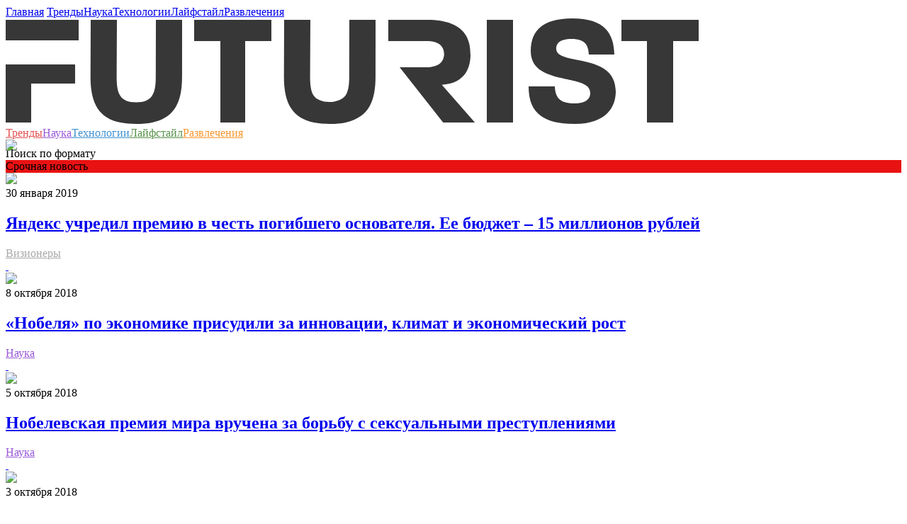

--- FILE ---
content_type: text/html; charset=UTF-8
request_url: https://futurist.ru/materials/Hot_news
body_size: 11787
content:



<!DOCTYPE html>
<html class="fa-events-icons-ready" lang="en-US">
<head>
    <link rel="manifest" href="/manifest.json">
    <meta charset="UTF-8">
    <meta http-equiv="X-UA-Compatible" content="IE=edge">
    <meta http-equiv="Content-Type" content="text/html; charset=UTF-8">
    <meta name="viewport" content="width=device-width, initial-scale=1">
    <meta name="keywords" content="будущее, тренды, прогнозы, идеи, визионеры, наука, научные открытия, инновации, технологии, образ жизни, лайфхаки, мозг, космос, здоровье, футурист, футуролог, научная фантастика, лженаука, мракобесие, развенчание мифов, популяризация науки, тест, сериалы, книги, игры, события, фильмы, физика, биология, химия, история, futurist, новости, статьи, интервью, фото, видео, эксперименты, теории, ученые, российские ученые, техника, премии, блоги, репортажи, обзоры, тесты, новости науки, научные новости, анонсы, события, обзоры, Футурист.ру, футурист, futurist, футуризм, трансляции, интервью, подборки, статьи, новости, события, фото, видео, опросы, голосования, рейтинги, тесты, Нобелевская премия, ученые, российские ученые, лженаука, эксперимент, теория, университет, разоблачение, популяризация, будущее, прогноз">
    <meta name="description" content="Смелые идеи и прогнозы визионеров, научные открытия и прорывные технологии, разоблачение мифов и научная фантастика - будущее уже здесь! | futurist.ru, лента новостей, научный сок — на «Футуристе»">
    <meta name='yandex-verification' content='49ec9c59272c79ab'/>

    <link rel="icon" type="image/vnd.microsoft.icon" href="/img/favicon.ico">
    <link rel="apple-touch-icon" href="/img/touch-icon-120.png"/>
    <link rel="apple-touch-icon" href="/img/touch-icon-152.png"/>
    <link rel="apple-touch-icon" href="/img/touch-icon-1024.png"/>
    <link rel="apple-touch-icon" href="/img/touch-icon-1024.png"/>

    <script src="https://acdn.adnxs.com/prebid/not-for-prod/1/prebid.js"></script>
        <meta name="csrf-param" content="_csrf">
<meta name="csrf-token" content="JI5U-LDihzrQi1mgGbDqW7tgdxHCsHOqdyy3sEEmikZNumTK3oj2V5HgPfNV5Iw8iwwlWa7pQp4mR9PWEETNMA==">
    <title>Срочная новость</title>
    <meta property="og:url" content="https://futurist.ru/materials/Hot_news">
<meta property="og:type" content="website">
<meta property="og:title" content="Срочная новость">
<meta property="og:description" content="Смелые идеи и прогнозы визионеров, научные открытия и прорывные технологии, разоблачение мифов и научная фантастика - будущее уже здесь! | futurist.ru, лента новостей, научный сок — на «Футуристе»">
<meta property="og:image" content="https://futurist.ru/img/og-image.png">
<meta property="robots" content="NOARCHIVE">
<link href="/assets/all-fec7845f60dea582fcd44e79a3b30018.css" rel="stylesheet">
<link href="/assets/909ec577/css/bootstrap-select.min.css" rel="stylesheet">
<link href="/assets/17c11ec2/css/social-popup.css?v=2" rel="stylesheet">
    <!-- Yandex.Metrika counter -->
    <script type="text/javascript">
        (function (d, w, c) {
            (w[c] = w[c] || []).push(function () {
                try {
                    w.yaCounter43761764 = new Ya.Metrika({
                        id: 43761764,
                        clickmap: true,
                        trackLinks: true,
                        accurateTrackBounce: true,
                        webvisor: true
                    });
                } catch (e) {
                }
            });

            var n = d.getElementsByTagName("script")[0],
                s = d.createElement("script"),
                f = function () {
                    n.parentNode.insertBefore(s, n);
                };
            s.type = "text/javascript";
            s.async = true;
            s.src = "https://mc.yandex.ru/metrika/watch.js";

            if (w.opera == "[object Opera]") {
                d.addEventListener("DOMContentLoaded", f, false);
            } else {
                f();
            }
        })(document, window, "yandex_metrika_callbacks");
    </script>
    <noscript>
        <div><img src="https://mc.yandex.ru/watch/43761764" style="position:absolute; left:-9999px;" alt=""/></div>
    </noscript>
    <!-- /Yandex.Metrika counter -->

    <!-- Facebook Conversion Code for Futurist -->
    <script>(function () {
            var _fbq = window._fbq || (window._fbq = []);
            if (!_fbq.loaded) {
                var fbds = document.createElement('script');
                fbds.async = true;
                fbds.src = '//connect.facebook.net/en_US/fbds.js';
                var s = document.getElementsByTagName('script')[0];
                s.parentNode.insertBefore(fbds, s);
                _fbq.loaded = true;
            }
        })();
        window._fbq = window._fbq || [];
        window._fbq.push(['track', '6040549555924', {'value': '0.00', 'currency': 'EUR'}]);
    </script>
    <script type="text/javascript">
    var pbjs_currency = 1, // -> to $1
        eur2usd = 1.1,
        testPrebid = false;
</script>
<script>
    var adUnits = [{
        code: 'yandex_rtb_R-A-283799-9',
        sizes: [[300, 250]],
        bids: [{
            bidder: 'appnexus',
            params: {placementId: '14366025'}
        },
            {
                bidder: 'adform',
                params: {mid: '619610'}
            }]
    }];
    var pbjs = pbjs || {};
    pbjs.que = pbjs.que || [];
    pbjs.que.push(function () {
        for (var i = 0; i < adUnits.length; i++) {
            shuffle(adUnits[i].bids);
        }
        pbjs.addAdUnits(adUnits);
        pbjs.requestBids({
            timeout: 2000,
            bidsBackHandler: function (bidResponses) {
                //show ads w/o adserver
                var iframe = document.getElementById('yandex_rtb_R-A-283799-9_if');
                var ifdoc = iframe.contentWindow.document;
                var highestCpmBids = pbjs.getHighestCpmBids('yandex_rtb_R-A-283799-9');
                if (highestCpmBids.length > 0) {
                    pbjs.renderAd(ifdoc, highestCpmBids[0].adId);
                } else {
                    testPrebid = true;
                }
            }
        });
        pbjs.bidderSettings = {
            audienceNetwork: {
                bidCpmAdjustment: function (bidCpm) {
                    return (bidCpm * 0.75);
                }
            },
            aol: {
                bidCpmAdjustment: function (bidCpm) {
                    return (bidCpm * 0.8);
                }
            },
            adform: {
                bidCpmAdjustment: function (bidCpm) {
                    return (bidCpm * 0.9) * eur2usd;
                }
            },
            smartadserver: {
                bidCpmAdjustment: function (bidCpm) {
                    return (bidCpm * 0.9) * eur2usd;
                }
            },
            pubmatic: {
                bidCpmAdjustment: function (bidCpm) {
                    return (bidCpm * 0.9);
                }
            }
        };

    });

    function shuffle(a) {
        var i = 0, j = 0, temp = null;
        for (i = a.length - 1; i > 0; i--) {
            j = Math.floor(Math.random() * (i + 1));
            temp = a[i];
            a[i] = a[j];
            a[j] = temp;
        }
    }
</script>
    <noscript><img height="1" width="1" alt="" style="display:none"
                   src="https://www.facebook.com/tr?ev=6040549555924&amp;cd[value]=0.00&amp;cd[currency]=EUR&amp;noscript=1">
    </noscript>

    <script async src="//pagead2.googlesyndication.com/pagead/js/adsbygoogle.js"></script>
<script>
    (adsbygoogle = window.adsbygoogle || []).push({
        google_ad_client: "ca-pub-6964181501766062",
        enable_page_level_ads: true
    });
</script>
<script async custom-element="amp-auto-ads"
        src="https://cdn.ampproject.org/v0/amp-auto-ads-0.1.js">
</script>    </head>
<body class="no-share">
<amp-auto-ads type="adsense"
              data-ad-client="ca-pub-6964181501766062">
</amp-auto-ads>
<!-- Rating@Mail.ru counter -->
<script type="text/javascript">
    var _tmr = window._tmr || (window._tmr = []);
    _tmr.push({id: "2732930", type: "pageView", start: (new Date()).getTime()});
    (function (d, w, id) {
        if (d.getElementById(id)) return;
        var ts = d.createElement("script");
        ts.type = "text/javascript";
        ts.async = true;
        ts.id = id;
        ts.src = (d.location.protocol == "https:" ? "https:" : "http:") + "//top-fwz1.mail.ru/js/code.js";
        var f = function () {
            var s = d.getElementsByTagName("script")[0];
            s.parentNode.insertBefore(ts, s);
        };
        if (w.opera == "[object Opera]") {
            d.addEventListener("DOMContentLoaded", f, false);
        } else {
            f();
        }
    })(document, window, "topmailru-code");
</script>
<noscript>
    <div style="position:absolute;left:-10000px;">
        <img src="//top-fwz1.mail.ru/counter?id=2732930;js=na" style="border:0;" height="1" width="1"
             alt="Рейтинг@Mail.ru"/>
    </div>
</noscript>
<!-- //Rating@Mail.ru counter -->
<div id="fb-root"></div>
<script>(function (d, s, id) {
        var js, fjs = d.getElementsByTagName(s)[0];
        if (d.getElementById(id)) return;
        js = d.createElement(s);
        js.id = id;
        js.src = "//connect.facebook.net/ru_RU/sdk.js#xfbml=1&version=v2.4";
        fjs.parentNode.insertBefore(js, fjs);
    }(document, 'script', 'facebook-jssdk'));</script>
<script>
    (function (i, s, o, g, r, a, m) {
        i['GoogleAnalyticsObject'] = r;
        i[r] = i[r] || function () {
            (i[r].q = i[r].q || []).push(arguments)
        }, i[r].l = 1 * new Date();
        a = s.createElement(o),
            m = s.getElementsByTagName(o)[0];
        a.async = 1;
        a.src = g;
        m.parentNode.insertBefore(a, m)
    })(window, document, 'script', '//www.google-analytics.com/analytics.js', 'ga');

    ga('create', 'UA-73654927-1', 'auto');
    ga('send', 'pageview');

</script>




<!-- Popupmenu -->
<div class="show-menu">
    <div class="show-menu-top">
        <a href="#" class="menu-close"><span class="icon-close"></span></a>
    </div>
    <div class="container">
        <div class="row">
            <div class="col-xs-12 no-padding">
                <div class="menu-nav">
                    <nav>
                        <a href="/">Главная</a>
                        <a class="trends" href="//futurist.ru/trends" title="Тренды">Тренды</a><a class="science" href="//futurist.ru/science" title="Наука">Наука</a><a class="technologies" href="//futurist.ru/technologies" title="Технологии">Технологии</a><a class="life" href="//futurist.ru/life" title="Лайфстайл">Лайфстайл</a><a class="fun" href="//futurist.ru/fun" title="Развлечения">Развлечения</a>                    </nav>
                    <div class="mobile-social">
                        <a href="https://www.facebook.com/futurist.ru/" title="Facebook" class="facebook"
                           target="_blank"><span class="icon-facebook"></span></a>
                        <a href="https://vk.com/futurist_ru" title="Vk" class="vk" target="_blank"><span
                                class="icon-vk"></span></a>
                        <a href="https://twitter.com/futurist_ru" title="Twitter" class="twitter" target="_blank"><span
                                class="icon-twitter"></span></a>
                        <a href="https://telegram.me/futurist_ru" title="Telegram" class="telegram"
                           target="_blank"><span class="icon-telegram"></span></a>
                        <a href="http://futurist.ru/rss.xml" title="RSS" class="rss" target="_blank"><span
                                class="icon-rss"></span></a>
                    </div>
                </div>
            </div>
        </div>
    </div>
</div>
<div class="overlay"></div>
<!-- Popupmenu End -->


<header>
    <div class="container header-block">
        <div class="row no-margin" style="position: relative;">
            <div class="col-lg-9 col-md-8 col-sm-6 col-xs-12 no-padding header-main">
                <a href="#" class="mobile-menu">
                    <span></span>
                    <span></span>
                    <span></span>
                </a>
                <a href="http://futurist.ru" title="Futurist" class="logo">
                    <svg xmlns="http://www.w3.org/2000/svg" width="978" height="149" viewBox="0 0 978 149">
                        <defs>
                            <style>
                                .cls-1 {
                                    fill: #373737;
                                    fill-rule: evenodd;
                                }
                            </style>
                        </defs>
                        <path id="Shape_1_copy" data-name="Shape 1 copy" class="cls-1" d="M248.943,82.653c0,37.844-12.3,58.143-42.009,64.3-13.7,2.84-32.468,2.6-44.966.052-29.748-6.07-42.25-26.26-42.25-64.352L120,2h37l-0.393,80.2c0,23.777,4.526,36.231,27.611,36.231,22.857,0,27.609-12.454,27.609-36.231L212,2h37ZM338,32V147H303V32H266V2H375V32H338ZM679,147V2h37V147H679ZM942,32V147H905V32H869V2H978V32H942ZM103,31V2H0V31H103ZM0,65v82H36V92H98V65H0ZM521.943,82.653c0,37.844-12.4,57.7-42.009,64.3-12.451,2.777-33.093,2.57-44.966.052-29.7-6.3-42.25-26.26-42.25-64.352L393,2h37l-0.393,80.2c0,11.093,1.048,19.851,4.393,25.8,7.638,13.585,38.308,13.1,46.162-.04,3.561-5.957,4.665-14.553,4.665-25.76L485,2h37Zm93.617,11.1C650.187,91.709,656,67.078,656,51c0-19.022-5.586-48.963-61.26-48.963L540,2V32h54c7.834,0,13.316,1.428,17.089,3.706,10.442,6.3,9.969,23.368-.1,29.317C607.277,67.215,601.632,69,594,69H556l61.372,77.963h44.811ZM803.057,149C755.078,149,738,130.646,738,96h37c0.678,14.718,6.1,24.016,27.151,24.016,18.784,0,22.849-7.77,22.849-15.016,0-28.079-84-8.276-84-59,0-25.362,13.172-46,58.662-46C845.831,0,858.32,21.562,859,51H823c-0.681-12.229-4.1-22.016-24.47-22.016C781.556,28.984,777,35.526,777,43c0,24.23,84,4.3,84,60C861,124.286,848.546,149,803.057,149Z"/>
                    </svg>

                </a>
            </div>
            <nav class="header-nav">
                <a class="trends" href="//futurist.ru/trends" title="Тренды" style="color: #e45050">Тренды</a><a class="science" href="//futurist.ru/science" title="Наука" style="color: #9a59d7">Наука</a><a class="technologies" href="//futurist.ru/technologies" title="Технологии" style="color: #4092d0">Технологии</a><a class="life" href="//futurist.ru/life" title="Лайфстайл" style="color: #59924c">Лайфстайл</a><a class="fun" href="//futurist.ru/fun" title="Развлечения" style="color: #f79832">Развлечения</a>            </nav>
            <div class="col-lg-3 col-md-4 col-sm-6 col-xs-12 no-padding header-second" style="height: 1px;">
                <a href="#" id="open-search" class="open-search" style="display: block;"><span class="icon-search"></span></a>
                <div class="header-social" style="display: block;">
                    <a href="https://www.facebook.com/futurist.ru/" title="Facebook" class="facebook" target="_blank"><span class="icon-facebook"></span></a>
                    <a href="https://vk.com/futurist_ru" title="Vk" class="vk" target="_blank"><span class="icon-vk"></span></a>
                    <a href="https://twitter.com/futurist_ru" title="Twitter" class="twitter" target="_blank"><span class="icon-twitter"></span></a>
                    <a href="https://telegram.me/futurist_ru" title="Telegram" class="telegram" target="_blank"><span class="icon-telegram"></span></a>
                    <a href="https://www.youtube.com/channel/UCBk-LDqzfRRFYXZt9wOnSdg" target="_blank"><img src="/img/icons/youtube-new.png" /></a>
                </div>
                <div class="show-search-holder">
                    <div class="show-search" style="display: none;">
                        <div class="show-search-icon"><span id="search-btn" class="icon-search"></span></div>
                        <form id="search-form" action="/search" method="get">
                            <input id="search-bar" placeholder="Что вам найти?" name="search" value="" class="show-search-input" type="search">
                            <input type="hidden" value="Найти"/>
                            <span class="show-search-hide"><span id="show-search-hide" class="icon-close"></span></span>
                        </form>
                    </div>
                </div>
                <script type="text/javascript">(function(w,d,c){var s=d.createElement('script'),h=d.getElementsByTagName('script')[0],e=d.documentElement;if((' '+e.className+' ').indexOf(' ya-page_js_yes ')===-1){e.className+=' ya-page_js_yes';}s.type='text/javascript';s.async=true;s.charset='utf-8';s.src=(d.location.protocol==='https:'?'https:':'http:')+'//site.yandex.net/v2.0/js/all.js';h.parentNode.insertBefore(s,h);(w[c]||(w[c]=[])).push(function(){Ya.Site.Form.init()})})(window,document,'yandex_site_callbacks');</script>
            </div>
        </div>
    </div>
</header>

<div class="container no-padding" style="margin-top: 10px">
    </div>

<main>
    
    <div class="container no-padding">
        <div class="tags_header">
            <div class="divh1">
                Поиск по формату            </div>
            <div class="divh2">
                <div class='tag_format' style='background-color: #E91212'>Срочная новость</div>            </div>
        </div>
    </div>

    <div class="tags_materials">
        
            <div  >
        <div class="container no-padding main-page">
            <div class="row margin-negative">
                                    <div class="tag_material col-lg-3 col-md-3 col-sm-3">
                        <div class="mat_img">
                                                        <a href="/news/7048-yandeks-uchredil-premiyu-v-chesty-pogibshego-osnovatelya-laureat-poluchit-350-tisyach-rubley">
                                <img class="alcenter"
                                     src="//futurist.ru/images/nut_news/image/3a4547c33df900b9d4049f9ec84faaeb.jpg">
                            </a>
                        </div>
                        <div class="mat_info">
                            <span class="mat_date">30&nbsp;января&nbsp;2019</span>
                            <a href="/news/7048-yandeks-uchredil-premiyu-v-chesty-pogibshego-osnovatelya-laureat-poluchit-350-tisyach-rubley">
                                <h2>Яндекс учредил премию в честь погибшего основателя. Ее бюджет – 15 миллионов рублей</h2>
                            </a>
                            <div class="mat_cats">
                                                                    <a href="/visioners" class="popular-news-cat"
                                       style="color: #aaaaaa">Визионеры</a>
                                                                
                                
                                <div class="comment-link">
                                    <a class="icon-comment disqus-comment-count"
                                       data-disqus-identifier="n7048" href="/news/7048-yandeks-uchredil-premiyu-v-chesty-pogibshego-osnovatelya-laureat-poluchit-350-tisyach-rubley#comments">&nbsp;</a>
                                </div>
                                <div class="share-links-above">
                                    <div class="share-links">
                                        <a href="#" class="share-toogle" title="Share"><span class="icon-share"></span></a>
                                        <a href="#" class="facebook social_share" data-type="fb"
                                           data-url="https://futurist.ru/news/7048-yandeks-uchredil-premiyu-v-chesty-pogibshego-osnovatelya-laureat-poluchit-350-tisyach-rubley" title="Facebook"><span
                                                    class="icon-facebook"></span></a>
                                        <a href="#" class="vk social_share" data-type="vk"
                                           data-url="https://futurist.ru/news/7048-yandeks-uchredil-premiyu-v-chesty-pogibshego-osnovatelya-laureat-poluchit-350-tisyach-rubley" title="Vk"><span class="icon-vk"></span></a>
                                        <a href="#" class="twitter social_share" data-text="Яндекс учредил премию в честь погибшего основателя. Ее бюджет – 15 миллионов рублей"
                                           data-type="tw" data-url="https://futurist.ru/news/7048-yandeks-uchredil-premiyu-v-chesty-pogibshego-osnovatelya-laureat-poluchit-350-tisyach-rubley" title="Twitter"><span
                                                    class="icon-twitter"></span></a>

                                                                                    <a href="#" class="telegram social_share" data-text="Яндекс учредил премию в честь погибшего основателя. Ее бюджет – 15 миллионов рублей"
                                               data-type="tg" data-url="https://futurist.ru/news/7048-yandeks-uchredil-premiyu-v-chesty-pogibshego-osnovatelya-laureat-poluchit-350-tisyach-rubley" title="Telegram"><span
                                                        class="icon-telegram"></span></a>
                                                                            </div>
                                </div>
                            </div>
                        </div>
                    </div>
                                                        <div class="tag_material col-lg-3 col-md-3 col-sm-3">
                        <div class="mat_img">
                                                        <a href="/news/6460-nobelya-po-ekonomike-prisudili-za-innovatsii-klimat-i-ekonomicheskiy-rost">
                                <img class="alcenter"
                                     src="//futurist.ru/images/nut_news/image/d90ece2f35e665223bf3de6a8d55536e.jpg">
                            </a>
                        </div>
                        <div class="mat_info">
                            <span class="mat_date">8&nbsp;октября&nbsp;2018</span>
                            <a href="/news/6460-nobelya-po-ekonomike-prisudili-za-innovatsii-klimat-i-ekonomicheskiy-rost">
                                <h2>«Нобеля» по экономике присудили за инновации, климат и экономический рост</h2>
                            </a>
                            <div class="mat_cats">
                                                                    <a href="/science" class="popular-news-cat"
                                       style="color: #9a59d7">Наука</a>
                                                                
                                
                                <div class="comment-link">
                                    <a class="icon-comment disqus-comment-count"
                                       data-disqus-identifier="n6460" href="/news/6460-nobelya-po-ekonomike-prisudili-za-innovatsii-klimat-i-ekonomicheskiy-rost#comments">&nbsp;</a>
                                </div>
                                <div class="share-links-above">
                                    <div class="share-links">
                                        <a href="#" class="share-toogle" title="Share"><span class="icon-share"></span></a>
                                        <a href="#" class="facebook social_share" data-type="fb"
                                           data-url="https://futurist.ru/news/6460-nobelya-po-ekonomike-prisudili-za-innovatsii-klimat-i-ekonomicheskiy-rost" title="Facebook"><span
                                                    class="icon-facebook"></span></a>
                                        <a href="#" class="vk social_share" data-type="vk"
                                           data-url="https://futurist.ru/news/6460-nobelya-po-ekonomike-prisudili-za-innovatsii-klimat-i-ekonomicheskiy-rost" title="Vk"><span class="icon-vk"></span></a>
                                        <a href="#" class="twitter social_share" data-text="«Нобеля» по экономике присудили за инновации, климат и экономический рост"
                                           data-type="tw" data-url="https://futurist.ru/news/6460-nobelya-po-ekonomike-prisudili-za-innovatsii-klimat-i-ekonomicheskiy-rost" title="Twitter"><span
                                                    class="icon-twitter"></span></a>

                                                                                    <a href="#" class="telegram social_share" data-text="«Нобеля» по экономике присудили за инновации, климат и экономический рост"
                                               data-type="tg" data-url="https://futurist.ru/news/6460-nobelya-po-ekonomike-prisudili-za-innovatsii-klimat-i-ekonomicheskiy-rost" title="Telegram"><span
                                                        class="icon-telegram"></span></a>
                                                                            </div>
                                </div>
                            </div>
                        </div>
                    </div>
                                                        <div class="tag_material col-lg-3 col-md-3 col-sm-3">
                        <div class="mat_img">
                                                        <a href="/news/6450-nobelevskaya-premiya-mira-vruchena-za-borybu-s-seksualynimi-prestupleniyami">
                                <img class="alcenter"
                                     src="//futurist.ru/images/nut_news/image/e0cfe64861719ec4d3f005e17fa54804.jpg">
                            </a>
                        </div>
                        <div class="mat_info">
                            <span class="mat_date">5&nbsp;октября&nbsp;2018</span>
                            <a href="/news/6450-nobelevskaya-premiya-mira-vruchena-za-borybu-s-seksualynimi-prestupleniyami">
                                <h2>Нобелевская премия мира вручена за борьбу с сексуальными преступлениями</h2>
                            </a>
                            <div class="mat_cats">
                                                                    <a href="/science" class="popular-news-cat"
                                       style="color: #9a59d7">Наука</a>
                                                                
                                
                                <div class="comment-link">
                                    <a class="icon-comment disqus-comment-count"
                                       data-disqus-identifier="n6450" href="/news/6450-nobelevskaya-premiya-mira-vruchena-za-borybu-s-seksualynimi-prestupleniyami#comments">&nbsp;</a>
                                </div>
                                <div class="share-links-above">
                                    <div class="share-links">
                                        <a href="#" class="share-toogle" title="Share"><span class="icon-share"></span></a>
                                        <a href="#" class="facebook social_share" data-type="fb"
                                           data-url="https://futurist.ru/news/6450-nobelevskaya-premiya-mira-vruchena-za-borybu-s-seksualynimi-prestupleniyami" title="Facebook"><span
                                                    class="icon-facebook"></span></a>
                                        <a href="#" class="vk social_share" data-type="vk"
                                           data-url="https://futurist.ru/news/6450-nobelevskaya-premiya-mira-vruchena-za-borybu-s-seksualynimi-prestupleniyami" title="Vk"><span class="icon-vk"></span></a>
                                        <a href="#" class="twitter social_share" data-text="Нобелевская премия мира вручена за борьбу с сексуальными преступлениями"
                                           data-type="tw" data-url="https://futurist.ru/news/6450-nobelevskaya-premiya-mira-vruchena-za-borybu-s-seksualynimi-prestupleniyami" title="Twitter"><span
                                                    class="icon-twitter"></span></a>

                                                                                    <a href="#" class="telegram social_share" data-text="Нобелевская премия мира вручена за борьбу с сексуальными преступлениями"
                                               data-type="tg" data-url="https://futurist.ru/news/6450-nobelevskaya-premiya-mira-vruchena-za-borybu-s-seksualynimi-prestupleniyami" title="Telegram"><span
                                                        class="icon-telegram"></span></a>
                                                                            </div>
                                </div>
                            </div>
                        </div>
                    </div>
                                                        <div class="tag_material col-lg-3 col-md-3 col-sm-3">
                        <div class="mat_img">
                                                        <a href="/news/6437-nobelya-po-himii-vruchili-za-kontroliruemuyu-evolyutsiyu-belkov-i-metod-fagovogo-displeya">
                                <img class="alcenter"
                                     src="//futurist.ru/images/nut_news/image/9ba59deaafb67061b3e4ee0f5efc37ac.jpg">
                            </a>
                        </div>
                        <div class="mat_info">
                            <span class="mat_date">3&nbsp;октября&nbsp;2018</span>
                            <a href="/news/6437-nobelya-po-himii-vruchili-za-kontroliruemuyu-evolyutsiyu-belkov-i-metod-fagovogo-displeya">
                                <h2>«Нобеля» по химии вручили за контролируемую эволюцию белков и метод фагового дисплея</h2>
                            </a>
                            <div class="mat_cats">
                                                                    <a href="/science" class="popular-news-cat"
                                       style="color: #9a59d7">Наука</a>
                                                                
                                
                                <div class="comment-link">
                                    <a class="icon-comment disqus-comment-count"
                                       data-disqus-identifier="n6437" href="/news/6437-nobelya-po-himii-vruchili-za-kontroliruemuyu-evolyutsiyu-belkov-i-metod-fagovogo-displeya#comments">&nbsp;</a>
                                </div>
                                <div class="share-links-above">
                                    <div class="share-links">
                                        <a href="#" class="share-toogle" title="Share"><span class="icon-share"></span></a>
                                        <a href="#" class="facebook social_share" data-type="fb"
                                           data-url="https://futurist.ru/news/6437-nobelya-po-himii-vruchili-za-kontroliruemuyu-evolyutsiyu-belkov-i-metod-fagovogo-displeya" title="Facebook"><span
                                                    class="icon-facebook"></span></a>
                                        <a href="#" class="vk social_share" data-type="vk"
                                           data-url="https://futurist.ru/news/6437-nobelya-po-himii-vruchili-za-kontroliruemuyu-evolyutsiyu-belkov-i-metod-fagovogo-displeya" title="Vk"><span class="icon-vk"></span></a>
                                        <a href="#" class="twitter social_share" data-text="«Нобеля» по химии вручили за контролируемую эволюцию белков и метод фагового дисплея"
                                           data-type="tw" data-url="https://futurist.ru/news/6437-nobelya-po-himii-vruchili-za-kontroliruemuyu-evolyutsiyu-belkov-i-metod-fagovogo-displeya" title="Twitter"><span
                                                    class="icon-twitter"></span></a>

                                                                                    <a href="#" class="telegram social_share" data-text="«Нобеля» по химии вручили за контролируемую эволюцию белков и метод фагового дисплея"
                                               data-type="tg" data-url="https://futurist.ru/news/6437-nobelya-po-himii-vruchili-za-kontroliruemuyu-evolyutsiyu-belkov-i-metod-fagovogo-displeya" title="Telegram"><span
                                                        class="icon-telegram"></span></a>
                                                                            </div>
                                </div>
                            </div>
                        </div>
                    </div>
                    </div><div class="row margin-negative">                                    <div class="tag_material col-lg-3 col-md-3 col-sm-3">
                        <div class="mat_img">
                                                        <a href="/news/6420-nobelya-po-meditsine-prisudili-za-osobuyu-terapiyu-protiv-raka">
                                <img class="alcenter"
                                     src="//futurist.ru/images/nut_news/image/02a7a74680518e8a54acaf2dae380b41.jpg">
                            </a>
                        </div>
                        <div class="mat_info">
                            <span class="mat_date">1&nbsp;октября&nbsp;2018</span>
                            <a href="/news/6420-nobelya-po-meditsine-prisudili-za-osobuyu-terapiyu-protiv-raka">
                                <h2>«Нобеля» по медицине присудили за особую терапию против рака</h2>
                            </a>
                            <div class="mat_cats">
                                                                    <a href="/science" class="popular-news-cat"
                                       style="color: #9a59d7">Наука</a>
                                                                
                                
                                <div class="comment-link">
                                    <a class="icon-comment disqus-comment-count"
                                       data-disqus-identifier="n6420" href="/news/6420-nobelya-po-meditsine-prisudili-za-osobuyu-terapiyu-protiv-raka#comments">&nbsp;</a>
                                </div>
                                <div class="share-links-above">
                                    <div class="share-links">
                                        <a href="#" class="share-toogle" title="Share"><span class="icon-share"></span></a>
                                        <a href="#" class="facebook social_share" data-type="fb"
                                           data-url="https://futurist.ru/news/6420-nobelya-po-meditsine-prisudili-za-osobuyu-terapiyu-protiv-raka" title="Facebook"><span
                                                    class="icon-facebook"></span></a>
                                        <a href="#" class="vk social_share" data-type="vk"
                                           data-url="https://futurist.ru/news/6420-nobelya-po-meditsine-prisudili-za-osobuyu-terapiyu-protiv-raka" title="Vk"><span class="icon-vk"></span></a>
                                        <a href="#" class="twitter social_share" data-text="«Нобеля» по медицине присудили за особую терапию против рака"
                                           data-type="tw" data-url="https://futurist.ru/news/6420-nobelya-po-meditsine-prisudili-za-osobuyu-terapiyu-protiv-raka" title="Twitter"><span
                                                    class="icon-twitter"></span></a>

                                                                                    <a href="#" class="telegram social_share" data-text="«Нобеля» по медицине присудили за особую терапию против рака"
                                               data-type="tg" data-url="https://futurist.ru/news/6420-nobelya-po-meditsine-prisudili-za-osobuyu-terapiyu-protiv-raka" title="Telegram"><span
                                                        class="icon-telegram"></span></a>
                                                                            </div>
                                </div>
                            </div>
                        </div>
                    </div>
                                                        <div class="tag_material col-lg-3 col-md-3 col-sm-3">
                        <div class="mat_img">
                                                        <a href="/news/5482-spacex-zapustila-samuyu-moshchnuyu-raketu-v-mire-i-posadila-srazu-tri-stupeni">
                                <img class="alcenter"
                                     src="//futurist.ru/images/nut_news/image/a30de8c35c7851c046995e092a766c46.jpg">
                            </a>
                        </div>
                        <div class="mat_info">
                            <span class="mat_date">6&nbsp;февраля&nbsp;2018</span>
                            <a href="/news/5482-spacex-zapustila-samuyu-moshchnuyu-raketu-v-mire-i-posadila-srazu-tri-stupeni">
                                <h2>SpaceX запустила самую мощную ракету в мире. И посадила два из трех ускорителей</h2>
                            </a>
                            <div class="mat_cats">
                                                                    <a href="/technologies" class="popular-news-cat"
                                       style="color: #4092d0">Технологии</a>
                                                                
                                
                                <div class="comment-link">
                                    <a class="icon-comment disqus-comment-count"
                                       data-disqus-identifier="n5482" href="/news/5482-spacex-zapustila-samuyu-moshchnuyu-raketu-v-mire-i-posadila-srazu-tri-stupeni#comments">&nbsp;</a>
                                </div>
                                <div class="share-links-above">
                                    <div class="share-links">
                                        <a href="#" class="share-toogle" title="Share"><span class="icon-share"></span></a>
                                        <a href="#" class="facebook social_share" data-type="fb"
                                           data-url="https://futurist.ru/news/5482-spacex-zapustila-samuyu-moshchnuyu-raketu-v-mire-i-posadila-srazu-tri-stupeni" title="Facebook"><span
                                                    class="icon-facebook"></span></a>
                                        <a href="#" class="vk social_share" data-type="vk"
                                           data-url="https://futurist.ru/news/5482-spacex-zapustila-samuyu-moshchnuyu-raketu-v-mire-i-posadila-srazu-tri-stupeni" title="Vk"><span class="icon-vk"></span></a>
                                        <a href="#" class="twitter social_share" data-text="SpaceX запустила самую мощную ракету в мире. И посадила два из трех ускорителей"
                                           data-type="tw" data-url="https://futurist.ru/news/5482-spacex-zapustila-samuyu-moshchnuyu-raketu-v-mire-i-posadila-srazu-tri-stupeni" title="Twitter"><span
                                                    class="icon-twitter"></span></a>

                                                                                    <a href="#" class="telegram social_share" data-text="SpaceX запустила самую мощную ракету в мире. И посадила два из трех ускорителей"
                                               data-type="tg" data-url="https://futurist.ru/news/5482-spacex-zapustila-samuyu-moshchnuyu-raketu-v-mire-i-posadila-srazu-tri-stupeni" title="Telegram"><span
                                                        class="icon-telegram"></span></a>
                                                                            </div>
                                </div>
                            </div>
                        </div>
                    </div>
                                                        <div class="tag_material col-lg-3 col-md-3 col-sm-3">
                        <div class="mat_img">
                                                        <a href="/news/5386-kitayskie-uchenie-vpervie-v-mire-klonirovali-obezyyan-na-eto-ushlo-20-let">
                                <img class="alcenter"
                                     src="//futurist.ru/images/nut_news/image/906ae70e74c4f2e6f8f67923b802046e.jpg">
                            </a>
                        </div>
                        <div class="mat_info">
                            <span class="mat_date">25&nbsp;января&nbsp;2018</span>
                            <a href="/news/5386-kitayskie-uchenie-vpervie-v-mire-klonirovali-obezyyan-na-eto-ushlo-20-let">
                                <h2>Китайские ученые впервые в мире клонировали обезьян. На это ушло 20 лет</h2>
                            </a>
                            <div class="mat_cats">
                                                                    <a href="/science" class="popular-news-cat"
                                       style="color: #9a59d7">Наука</a>
                                                                
                                
                                <div class="comment-link">
                                    <a class="icon-comment disqus-comment-count"
                                       data-disqus-identifier="n5386" href="/news/5386-kitayskie-uchenie-vpervie-v-mire-klonirovali-obezyyan-na-eto-ushlo-20-let#comments">&nbsp;</a>
                                </div>
                                <div class="share-links-above">
                                    <div class="share-links">
                                        <a href="#" class="share-toogle" title="Share"><span class="icon-share"></span></a>
                                        <a href="#" class="facebook social_share" data-type="fb"
                                           data-url="https://futurist.ru/news/5386-kitayskie-uchenie-vpervie-v-mire-klonirovali-obezyyan-na-eto-ushlo-20-let" title="Facebook"><span
                                                    class="icon-facebook"></span></a>
                                        <a href="#" class="vk social_share" data-type="vk"
                                           data-url="https://futurist.ru/news/5386-kitayskie-uchenie-vpervie-v-mire-klonirovali-obezyyan-na-eto-ushlo-20-let" title="Vk"><span class="icon-vk"></span></a>
                                        <a href="#" class="twitter social_share" data-text="Китайские ученые впервые в мире клонировали обезьян. На это ушло 20 лет"
                                           data-type="tw" data-url="https://futurist.ru/news/5386-kitayskie-uchenie-vpervie-v-mire-klonirovali-obezyyan-na-eto-ushlo-20-let" title="Twitter"><span
                                                    class="icon-twitter"></span></a>

                                                                                    <a href="#" class="telegram social_share" data-text="Китайские ученые впервые в мире клонировали обезьян. На это ушло 20 лет"
                                               data-type="tg" data-url="https://futurist.ru/news/5386-kitayskie-uchenie-vpervie-v-mire-klonirovali-obezyyan-na-eto-ushlo-20-let" title="Telegram"><span
                                                        class="icon-telegram"></span></a>
                                                                            </div>
                                </div>
                            </div>
                        </div>
                    </div>
                                                        <div class="tag_material col-lg-3 col-md-3 col-sm-3">
                        <div class="mat_img">
                                                        <a href="/news/5032-obnaruzhena-samaya-dalekaya-chernaya-dira-za-vsyu-istoriyu-astronomii">
                                <img class="alcenter"
                                     src="//futurist.ru/images/nut_news/image/f8326a472e154c4abaf0617d8b8f1b02.jpg">
                            </a>
                        </div>
                        <div class="mat_info">
                            <span class="mat_date">7&nbsp;декабря&nbsp;2017</span>
                            <a href="/news/5032-obnaruzhena-samaya-dalekaya-chernaya-dira-za-vsyu-istoriyu-astronomii">
                                <h2>Обнаружена самая далекая черная дыра за всю историю астрономии</h2>
                            </a>
                            <div class="mat_cats">
                                                                    <a href="/science" class="popular-news-cat"
                                       style="color: #9a59d7">Наука</a>
                                                                
                                
                                <div class="comment-link">
                                    <a class="icon-comment disqus-comment-count"
                                       data-disqus-identifier="n5032" href="/news/5032-obnaruzhena-samaya-dalekaya-chernaya-dira-za-vsyu-istoriyu-astronomii#comments">&nbsp;</a>
                                </div>
                                <div class="share-links-above">
                                    <div class="share-links">
                                        <a href="#" class="share-toogle" title="Share"><span class="icon-share"></span></a>
                                        <a href="#" class="facebook social_share" data-type="fb"
                                           data-url="https://futurist.ru/news/5032-obnaruzhena-samaya-dalekaya-chernaya-dira-za-vsyu-istoriyu-astronomii" title="Facebook"><span
                                                    class="icon-facebook"></span></a>
                                        <a href="#" class="vk social_share" data-type="vk"
                                           data-url="https://futurist.ru/news/5032-obnaruzhena-samaya-dalekaya-chernaya-dira-za-vsyu-istoriyu-astronomii" title="Vk"><span class="icon-vk"></span></a>
                                        <a href="#" class="twitter social_share" data-text="Обнаружена самая далекая черная дыра за всю историю астрономии"
                                           data-type="tw" data-url="https://futurist.ru/news/5032-obnaruzhena-samaya-dalekaya-chernaya-dira-za-vsyu-istoriyu-astronomii" title="Twitter"><span
                                                    class="icon-twitter"></span></a>

                                                                                    <a href="#" class="telegram social_share" data-text="Обнаружена самая далекая черная дыра за всю историю астрономии"
                                               data-type="tg" data-url="https://futurist.ru/news/5032-obnaruzhena-samaya-dalekaya-chernaya-dira-za-vsyu-istoriyu-astronomii" title="Telegram"><span
                                                        class="icon-telegram"></span></a>
                                                                            </div>
                                </div>
                            </div>
                        </div>
                    </div>
                    </div><div class="row margin-negative">                            </div>
        </div>
    </div>

    <div class="popular-bottom main-page container" style="margin: -15px auto 0;">
        <div class="col-lg-12 col-md-12 col-sm-12 col-xs-12 no-padding text-center">
            <a href="#" id="tag_feed" data-type="formatMat" data-tag="Hot_news"
               data-page="1" class="loadmore"><span class="icon-download"></span>Загрузить еще</a>
        </div>
    </div>
    </div>

    </main>


<!-- Footer -->
<footer>
    <div class="container no-padding">
        <div class="row no-margin">
            <div class="col-lg-8 col-md-8 col-sm-12 col-xs-12 no-padding">
                <a href="http://futurist.ru" title="Futurist" class="footer-logo"><img
                            src="/img/logo-mini.svg" alt=""></a>
                <nav class="footer-nav">
                    <a href="https://futurist.ru/about" title="О нас">О нас</a>
                    <a href="https://futurist.ru/contacts" title="Контакты">Контакты</a>
                    <a href="https://futurist.ru/jobs" title="Вакансии">Вакансии</a>
                    <a href="https://futurist.ru/archive/news" title="Архив">Архив</a>
                </nav>
            </div>
            <div class="col-lg-4 col-md-4 col-sm-12 col-xs-12 no-padding">
                <div class="footer-social">
                    <a href="https://www.facebook.com/futurist.ru/" title="Facebook" class="facebook"
                       target="_blank"><span class="icon-facebook"></span></a>
                    <a href="https://vk.com/futurist_ru" title="Vk" class="vk" target="_blank"><span
                                class="icon-vk"></span></a>
                    <a href="https://twitter.com/futurist_ru" title="Twitter" class="twitter" target="_blank"><span
                                class="icon-twitter"></span></a>
                    <a href="https://telegram.me/futurist_ru" title="Telegram" class="telegram" target="_blank"><span
                                class="icon-telegram"></span></a>
                    <a href="https://www.youtube.com/channel/UCBk-LDqzfRRFYXZt9wOnSdg" target="_blank"><img
                                src="/img/icons/youtube-new.png"/></a>
                    <a href="http://futurist.ru/rss.xml" title="RSS" class="rss" target="_blank"><span
                                class="icon-rss"></span></a>
                </div>
            </div>
        </div>
    </div>
</footer>
<div style="display: none">
    <!--LiveInternet counter-->
    <script type="text/javascript"><!--
        document.write("<a href='//www.liveinternet.ru/click' " +
            "target=_blank><img src='//counter.yadro.ru/hit?t44.11;r" +
            escape(document.referrer) + ((typeof(screen) == "undefined") ? "" :
                ";s" + screen.width + "*" + screen.height + "*" + (screen.colorDepth ?
                screen.colorDepth : screen.pixelDepth)) + ";u" + escape(document.URL) +
            ";h" + escape(document.title.substring(0, 80)) + ";" + Math.random() +
            "' alt='' title='LiveInternet' " +
            "border='0' width='31' height='31'><\/a>")
        //--></script><!--/LiveInternet-->
</div>
<a href="#" class="up"><span class="glyphicon glyphicon-chevron-up"></span></a>
<div id="sub-start" class="modal fade" role="dialog">
    <div class="modal-dialog">
        <div class="modal-content">
            <div class="modal-body">
                <div class="subscribe subscribe-primary">
                    <div class="subscribe-top">
                        <a href="#" class="icon-close" data-dismiss="modal"></a>
                        <img id="what_was_popup" src="/img/twitter_r.png" alt="">
                        <h2>Спасибо, <br>
                            что поделились нашим <br>
                            материалом!</h2>
                        <p>Подпишитесь на наши новости
                            <br> по почте или в соцсетях</p>
                        <form id="w5" action="/materials/Hot_news" method="post">
<input type="hidden" name="_csrf" value="JI5U-LDihzrQi1mgGbDqW7tgdxHCsHOqdyy3sEEmikZNumTK3oj2V5HgPfNV5Iw8iwwlWa7pQp4mR9PWEETNMA==">                        

<input type="text" id="nutsubscribers-email" class="" name="NutSubscribers[Email]" placeholder="Ваш e-mail" aria-required="true">

<div class="help-block"></div>
                        <button id="subscribe-btn2" type="button">Подписаться</button>
                        <p class="signup-error"></p>
                        </form>                    </div>
                    <div class="subscribe-social">
                        <a target="_blank" href="https://www.facebook.com/futurist.ru/"><img src="/img/facebook_r.png"
                                                                                             alt=""></a>
                        <a target="_blank" href="https://vk.com/futurist_ru"><img src="/img/vk_r.png" alt=""></a>
                        <a target="_blank" href="https://twitter.com/futurist_ru"><img src="/img/twitter_r.png" alt=""></a>
                    </div>
                </div>
            </div>
        </div>
    </div>
</div>
<div id="sub-true" class="modal fade" role="dialog">
    <div class="modal-dialog">
        <div class="modal-content">
            <div class="modal-body">
                <button type="button" class="close" data-dismiss="modal">×</button>
                <img src="/img/news-icon.png" alt="">
                <h4 style="margin-bottom: 0px;">Теперь Вы <br>
                    не пропустите <br>
                    ничего важного</h4>
                <img src="/img/like-icon.png" alt="" style="margin-bottom: 40px; position:relative; right: 10px;">
            </div>
        </div>
    </div>
</div>
<!-- Footer end -->
<script src="/assets/all-020966dcbfc829a3269710f23bef2fc7.js"></script>
<script src="/js/social-small.js"></script>
<script src="/assets/909ec577/js/bootstrap-select.js"></script>
<script src="/assets/17c11ec2/js/js.cookie.js"></script>
<script src="/assets/17c11ec2/js/show.js?v=2"></script>
<script src="/assets/50ae41b7/yii.validation.js"></script>
<script src="/assets/50ae41b7/yii.activeForm.js"></script>
<script>jQuery(function ($) {
$(".selectpicker").addClass("show-menu-arrow");
$(".selectpicker").selectpicker({"style":"soc-select","size":5,"dropupAuto":false});
$(":reset").click(function(){
            $(this).closest("form").trigger("reset");
            $(".selectpicker").selectpicker("refresh");
        });
$(".selectpicker-10").addClass("show-menu-arrow");
$(".selectpicker-10").selectpicker({"style":"soc-select","size":10,"dropupAuto":false});
$(":reset").click(function(){
            $(this).closest("form").trigger("reset");
            $(".selectpicker-10").selectpicker("refresh");
        });
$(".selectpicker-15").addClass("show-menu-arrow");
$(".selectpicker-15").selectpicker({"style":"soc-select-15","size":15,"dropupAuto":false});
$(":reset").click(function(){
            $(this).closest("form").trigger("reset");
            $(".selectpicker-15").selectpicker("refresh");
        });
jQuery('#w5').yiiActiveForm([{"id":"nutsubscribers-email","name":"Email","container":".field-nutsubscribers-email","input":"#nutsubscribers-email","validate":function (attribute, value, messages, deferred, $form) {yii.validation.string(value, messages, {"message":"Email must be a string.","max":255,"tooLong":"Email should contain at most 255 characters.","skipOnEmpty":1});value = yii.validation.trim($form, attribute, [], value);yii.validation.required(value, messages, {"message":"Email cannot be blank."});yii.validation.email(value, messages, {"pattern":/^[a-zA-Z0-9!#$%&'*+\/=?^_`{|}~-]+(?:\.[a-zA-Z0-9!#$%&'*+\/=?^_`{|}~-]+)*@(?:[a-zA-Z0-9](?:[a-zA-Z0-9-]*[a-zA-Z0-9])?\.)+[a-zA-Z0-9](?:[a-zA-Z0-9-]*[a-zA-Z0-9])?$/,"fullPattern":/^[^@]*<[a-zA-Z0-9!#$%&'*+\/=?^_`{|}~-]+(?:\.[a-zA-Z0-9!#$%&'*+\/=?^_`{|}~-]+)*@(?:[a-zA-Z0-9](?:[a-zA-Z0-9-]*[a-zA-Z0-9])?\.)+[a-zA-Z0-9](?:[a-zA-Z0-9-]*[a-zA-Z0-9])?>$/,"allowName":false,"message":"Некорректный Email.","enableIDN":false,"skipOnEmpty":1});}}], []);
});</script><script type='text/javascript'>
    $(window).load(function () {
        $(document).ready(function () {
            doResize();
            $(window).on('resize', doResize);
        });

        function doResize() {
            $(".clamp-title").dotdotdot();
        }

    });

</script>

<div class="flyin-fb-join-us">
    <span class="glyphicon glyphicon-remove"></span>
    <a href="http://www.facebook.com/futurist.ru" target="_blank" class="fb_bango"></a>
    <div data-layout="button_count"
         class="fb-like" data-href="http://www.facebook.com/futurist.ru" data-send="false" data-show-faces="false"
         data-action="like"></div>
</div>


</body>
</html>


--- FILE ---
content_type: text/html; charset=utf-8
request_url: https://www.google.com/recaptcha/api2/aframe
body_size: 268
content:
<!DOCTYPE HTML><html><head><meta http-equiv="content-type" content="text/html; charset=UTF-8"></head><body><script nonce="A6wxVL9cMRXtWimW2rDQSA">/** Anti-fraud and anti-abuse applications only. See google.com/recaptcha */ try{var clients={'sodar':'https://pagead2.googlesyndication.com/pagead/sodar?'};window.addEventListener("message",function(a){try{if(a.source===window.parent){var b=JSON.parse(a.data);var c=clients[b['id']];if(c){var d=document.createElement('img');d.src=c+b['params']+'&rc='+(localStorage.getItem("rc::a")?sessionStorage.getItem("rc::b"):"");window.document.body.appendChild(d);sessionStorage.setItem("rc::e",parseInt(sessionStorage.getItem("rc::e")||0)+1);localStorage.setItem("rc::h",'1769396680960');}}}catch(b){}});window.parent.postMessage("_grecaptcha_ready", "*");}catch(b){}</script></body></html>